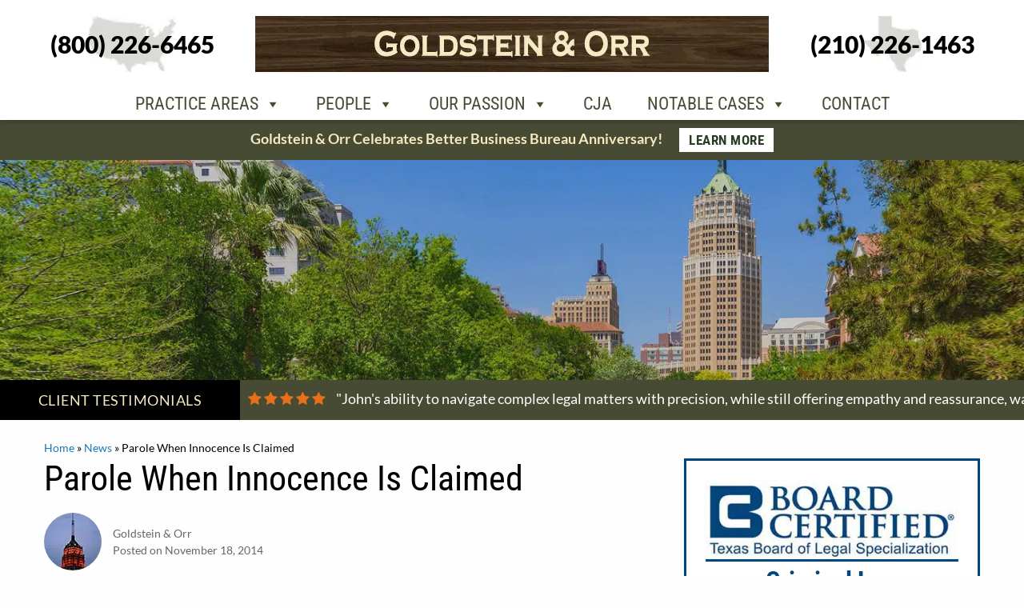

--- FILE ---
content_type: application/javascript; charset=UTF-8
request_url: https://www.goldsteinhilley.com/cdn-cgi/challenge-platform/h/b/scripts/jsd/88d68f5d5ea3/main.js?
body_size: 4630
content:
window._cf_chl_opt={iUVjo1:'b'};~function(L3,h,z,R,v,F,c,Q,s){L3=n,function(S,E,Ll,L2,P,f){for(Ll={S:384,E:446,P:347,f:386,V:358,O:383,J:356,b:394,y:359,I:454,W:467},L2=n,P=S();!![];)try{if(f=-parseInt(L2(Ll.S))/1*(parseInt(L2(Ll.E))/2)+parseInt(L2(Ll.P))/3*(-parseInt(L2(Ll.f))/4)+-parseInt(L2(Ll.V))/5+-parseInt(L2(Ll.O))/6*(parseInt(L2(Ll.J))/7)+parseInt(L2(Ll.b))/8*(parseInt(L2(Ll.y))/9)+-parseInt(L2(Ll.I))/10+parseInt(L2(Ll.W))/11,E===f)break;else P.push(P.shift())}catch(V){P.push(P.shift())}}(L,738130),h=this||self,z=h[L3(414)],R=U(),v=function(LW,LI,Ly,Lb,LJ,LS,E,P,f){return LW={S:462,E:349},LI={S:457,E:457,P:457,f:376,V:457,O:457,J:399,b:457,y:458},Ly={S:395},Lb={S:421},LJ={S:395,E:458,P:352,f:424,V:370,O:352,J:424,b:370,y:352,I:424,W:421,j:376,e:421,M:376,Y:421,B:457,D:424,m:370,C:421,i:376,N:421,H:376,k:376,L0:399},LS=L3,E=String[LS(LW.S)],P={'h':function(V,LV){return LV={S:406,E:458},null==V?'':P.g(V,6,function(O,LE){return LE=n,LE(LV.S)[LE(LV.E)](O)})},'g':function(V,O,J,LP,y,I,W,j,M,Y,B,D,C,i,N,H,L0,L1){if(LP=LS,null==V)return'';for(I={},W={},j='',M=2,Y=3,B=2,D=[],C=0,i=0,N=0;N<V[LP(LJ.S)];N+=1)if(H=V[LP(LJ.E)](N),Object[LP(LJ.P)][LP(LJ.f)][LP(LJ.V)](I,H)||(I[H]=Y++,W[H]=!0),L0=j+H,Object[LP(LJ.O)][LP(LJ.J)][LP(LJ.b)](I,L0))j=L0;else{if(Object[LP(LJ.y)][LP(LJ.I)][LP(LJ.b)](W,j)){if(256>j[LP(LJ.W)](0)){for(y=0;y<B;C<<=1,i==O-1?(i=0,D[LP(LJ.j)](J(C)),C=0):i++,y++);for(L1=j[LP(LJ.e)](0),y=0;8>y;C=1.17&L1|C<<1.58,i==O-1?(i=0,D[LP(LJ.j)](J(C)),C=0):i++,L1>>=1,y++);}else{for(L1=1,y=0;y<B;C=L1|C<<1,i==O-1?(i=0,D[LP(LJ.M)](J(C)),C=0):i++,L1=0,y++);for(L1=j[LP(LJ.Y)](0),y=0;16>y;C=L1&1.55|C<<1,O-1==i?(i=0,D[LP(LJ.j)](J(C)),C=0):i++,L1>>=1,y++);}M--,M==0&&(M=Math[LP(LJ.B)](2,B),B++),delete W[j]}else for(L1=I[j],y=0;y<B;C=C<<1|L1&1.42,i==O-1?(i=0,D[LP(LJ.j)](J(C)),C=0):i++,L1>>=1,y++);j=(M--,M==0&&(M=Math[LP(LJ.B)](2,B),B++),I[L0]=Y++,String(H))}if(''!==j){if(Object[LP(LJ.y)][LP(LJ.D)][LP(LJ.m)](W,j)){if(256>j[LP(LJ.e)](0)){for(y=0;y<B;C<<=1,O-1==i?(i=0,D[LP(LJ.j)](J(C)),C=0):i++,y++);for(L1=j[LP(LJ.C)](0),y=0;8>y;C=C<<1|1&L1,O-1==i?(i=0,D[LP(LJ.M)](J(C)),C=0):i++,L1>>=1,y++);}else{for(L1=1,y=0;y<B;C=L1|C<<1,i==O-1?(i=0,D[LP(LJ.i)](J(C)),C=0):i++,L1=0,y++);for(L1=j[LP(LJ.N)](0),y=0;16>y;C=C<<1.55|1&L1,O-1==i?(i=0,D[LP(LJ.H)](J(C)),C=0):i++,L1>>=1,y++);}M--,0==M&&(M=Math[LP(LJ.B)](2,B),B++),delete W[j]}else for(L1=I[j],y=0;y<B;C=C<<1.02|1&L1,i==O-1?(i=0,D[LP(LJ.i)](J(C)),C=0):i++,L1>>=1,y++);M--,0==M&&B++}for(L1=2,y=0;y<B;C=1.63&L1|C<<1.65,O-1==i?(i=0,D[LP(LJ.k)](J(C)),C=0):i++,L1>>=1,y++);for(;;)if(C<<=1,O-1==i){D[LP(LJ.H)](J(C));break}else i++;return D[LP(LJ.L0)]('')},'j':function(V,LG){return LG=LS,null==V?'':V==''?null:P.i(V[LG(Ly.S)],32768,function(O,Lh){return Lh=LG,V[Lh(Lb.S)](O)})},'i':function(V,O,J,Lz,y,I,W,j,M,Y,B,D,C,i,N,H,L1,L0){for(Lz=LS,y=[],I=4,W=4,j=3,M=[],D=J(0),C=O,i=1,Y=0;3>Y;y[Y]=Y,Y+=1);for(N=0,H=Math[Lz(LI.S)](2,2),B=1;H!=B;L0=C&D,C>>=1,C==0&&(C=O,D=J(i++)),N|=(0<L0?1:0)*B,B<<=1);switch(N){case 0:for(N=0,H=Math[Lz(LI.E)](2,8),B=1;H!=B;L0=D&C,C>>=1,0==C&&(C=O,D=J(i++)),N|=(0<L0?1:0)*B,B<<=1);L1=E(N);break;case 1:for(N=0,H=Math[Lz(LI.P)](2,16),B=1;H!=B;L0=C&D,C>>=1,0==C&&(C=O,D=J(i++)),N|=(0<L0?1:0)*B,B<<=1);L1=E(N);break;case 2:return''}for(Y=y[3]=L1,M[Lz(LI.f)](L1);;){if(i>V)return'';for(N=0,H=Math[Lz(LI.P)](2,j),B=1;B!=H;L0=C&D,C>>=1,C==0&&(C=O,D=J(i++)),N|=B*(0<L0?1:0),B<<=1);switch(L1=N){case 0:for(N=0,H=Math[Lz(LI.V)](2,8),B=1;B!=H;L0=D&C,C>>=1,0==C&&(C=O,D=J(i++)),N|=(0<L0?1:0)*B,B<<=1);y[W++]=E(N),L1=W-1,I--;break;case 1:for(N=0,H=Math[Lz(LI.O)](2,16),B=1;B!=H;L0=C&D,C>>=1,C==0&&(C=O,D=J(i++)),N|=(0<L0?1:0)*B,B<<=1);y[W++]=E(N),L1=W-1,I--;break;case 2:return M[Lz(LI.J)]('')}if(I==0&&(I=Math[Lz(LI.b)](2,j),j++),y[L1])L1=y[L1];else if(W===L1)L1=Y+Y[Lz(LI.y)](0);else return null;M[Lz(LI.f)](L1),y[W++]=Y+L1[Lz(LI.y)](0),I--,Y=L1,0==I&&(I=Math[Lz(LI.P)](2,j),j++)}}},f={},f[LS(LW.E)]=P.h,f}(),F={},F[L3(429)]='o',F[L3(364)]='s',F[L3(443)]='u',F[L3(466)]='z',F[L3(408)]='n',F[L3(433)]='I',F[L3(437)]='b',c=F,h[L3(361)]=function(S,E,P,V,LD,LB,LY,LU,J,y,I,W,j,M){if(LD={S:393,E:435,P:379,f:393,V:440,O:448,J:355,b:355,y:420,I:463,W:395,j:450,e:422},LB={S:396,E:395,P:351},LY={S:352,E:424,P:370,f:376},LU=L3,E===null||E===void 0)return V;for(J=l(E),S[LU(LD.S)][LU(LD.E)]&&(J=J[LU(LD.P)](S[LU(LD.f)][LU(LD.E)](E))),J=S[LU(LD.V)][LU(LD.O)]&&S[LU(LD.J)]?S[LU(LD.V)][LU(LD.O)](new S[(LU(LD.b))](J)):function(Y,LR,B){for(LR=LU,Y[LR(LB.S)](),B=0;B<Y[LR(LB.E)];Y[B]===Y[B+1]?Y[LR(LB.P)](B+1,1):B+=1);return Y}(J),y='nAsAaAb'.split('A'),y=y[LU(LD.y)][LU(LD.I)](y),I=0;I<J[LU(LD.W)];W=J[I],j=x(S,E,W),y(j)?(M=j==='s'&&!S[LU(LD.j)](E[W]),LU(LD.e)===P+W?O(P+W,j):M||O(P+W,E[W])):O(P+W,j),I++);return V;function O(Y,B,LK){LK=n,Object[LK(LY.S)][LK(LY.E)][LK(LY.P)](V,B)||(V[B]=[]),V[B][LK(LY.f)](Y)}},Q=L3(377)[L3(416)](';'),s=Q[L3(420)][L3(463)](Q),h[L3(404)]=function(S,E,LC,Lo,P,V,O,J){for(LC={S:348,E:395,P:350,f:376,V:391},Lo=L3,P=Object[Lo(LC.S)](E),V=0;V<P[Lo(LC.E)];V++)if(O=P[V],O==='f'&&(O='N'),S[O]){for(J=0;J<E[P[V]][Lo(LC.E)];-1===S[O][Lo(LC.P)](E[P[V]][J])&&(s(E[P[V]][J])||S[O][Lo(LC.f)]('o.'+E[P[V]][J])),J++);}else S[O]=E[P[V]][Lo(LC.V)](function(y){return'o.'+y})},T();function x(S,E,P,Le,LX,V){LX=(Le={S:465,E:440,P:363,f:442},L3);try{return E[P][LX(Le.S)](function(){}),'p'}catch(O){}try{if(E[P]==null)return void 0===E[P]?'u':'x'}catch(J){return'i'}return S[LX(Le.E)][LX(Le.P)](E[P])?'a':E[P]===S[LX(Le.E)]?'p5':E[P]===!0?'T':!1===E[P]?'F':(V=typeof E[P],LX(Le.f)==V?Z(S,E[P])?'N':'f':c[V]||'?')}function X(Ls,L5,S){return Ls={S:453,E:460},L5=L3,S=h[L5(Ls.S)],Math[L5(Ls.E)](+atob(S.t))}function g(S,LQ,L4){return LQ={S:419},L4=L3,Math[L4(LQ.S)]()<S}function L(t3){return t3='join,open,parent,display: none,[native code],akZtb5,TlHTA1,kbn8IMGljFafeYNdTCLHKsJwzEV+Rr56oum1WOqP70vB2UDQZ3A9xXtgpc4Si$-yh,contentWindow,number,http-code:,href,readyState,WbSV9,source,document,clientInformation,split,CFvk2,/cdn-cgi/challenge-platform/h/,random,includes,charCodeAt,d.cookie,loading,hasOwnProperty,navigator,addEventListener,body,appendChild,object,style,iFtZM3,toString,bigint,POST,getOwnPropertyNames,api,boolean,SOjBX3,onload,Array,edLsX7,function,undefined,event,/invisible/jsd,595006ZAGBsI,iframe,from,cloudflare-invisible,isNaN,tabIndex,onerror,__CF$cv$params,1032100pIUqtm,timeout,sid,pow,charAt,success,floor,onreadystatechange,fromCharCode,bind,isZm5,catch,symbol,46926132egiDJf,xhr-error,2650749PAnEvu,keys,HwqLyWQ,indexOf,splice,prototype,/b/ov1/0.005495832764007616:1767755633:Zov34nZ-MI7swsiqGow94S_4Kred_LGQzSNnxc6ySl4/,iUVjo1,Set,25725evReBF,createElement,3753025mIUSKT,5312052aHIKbW,errorInfoObject,NJRxd4,stringify,isArray,string,/jsd/oneshot/88d68f5d5ea3/0.005495832764007616:1767755633:Zov34nZ-MI7swsiqGow94S_4Kred_LGQzSNnxc6ySl4/,now,jsd,location,log,call,_cf_chl_opt,send,getPrototypeOf,chctx,ontimeout,push,_cf_chl_opt;ddLVm2;lUMP3;KjbkO5;ymrq8;CgTI0;CSwRg1;PjRH5;lLUOy0;CMOv5;piEe4;ceiF5;JEtUu0;NJRxd4;akZtb5;xnSD6;ZbDF0,postMessage,concat,contentDocument,pSRR3,XMLHttpRequest,1944AODueH,4DiRLCk,error,4twIFgV,status,Function,randomUUID,error on cf_chl_props,map,removeChild,Object,8WXgLdQ,length,sort,DOMContentLoaded,detail'.split(','),L=function(){return t3},L()}function n(t,S,E,P){return t=t-347,E=L(),P=E[t],P}function a(Ld,L6,S,E,P){return Ld={S:460,E:366},L6=L3,S=3600,E=X(),P=Math[L6(Ld.S)](Date[L6(Ld.E)]()/1e3),P-E>S?![]:!![]}function A(P,f,t2,Lx,V,O){if(t2={S:436,E:459,P:413,f:449,V:456,O:444,J:459,b:401,y:378,I:413,W:449,j:385,e:398,M:401,Y:378},Lx=L3,!P[Lx(t2.S)])return;f===Lx(t2.E)?(V={},V[Lx(t2.P)]=Lx(t2.f),V[Lx(t2.V)]=P.r,V[Lx(t2.O)]=Lx(t2.J),h[Lx(t2.b)][Lx(t2.y)](V,'*')):(O={},O[Lx(t2.I)]=Lx(t2.W),O[Lx(t2.V)]=P.r,O[Lx(t2.O)]=Lx(t2.j),O[Lx(t2.e)]=f,h[Lx(t2.M)][Lx(t2.Y)](O,'*'))}function o(f,V,Lp,Ln,O,J,b,y,I,W,j,M){if(Lp={S:438,E:412,P:453,f:418,V:371,O:354,J:353,b:445,y:382,I:400,W:434,j:455,e:375,M:441,Y:371,B:381,D:371,m:405,C:371,i:405,N:464,H:371,k:431,L0:417,L1:360,LV:374,LO:413,LJ:367,Lb:372,Ly:349},Ln=L3,!g(0))return![];J=(O={},O[Ln(Lp.S)]=f,O[Ln(Lp.E)]=V,O);try{b=h[Ln(Lp.P)],y=Ln(Lp.f)+h[Ln(Lp.V)][Ln(Lp.O)]+Ln(Lp.J)+b.r+Ln(Lp.b),I=new h[(Ln(Lp.y))](),I[Ln(Lp.I)](Ln(Lp.W),y),I[Ln(Lp.j)]=2500,I[Ln(Lp.e)]=function(){},W={},W[Ln(Lp.M)]=h[Ln(Lp.Y)][Ln(Lp.M)],W[Ln(Lp.B)]=h[Ln(Lp.D)][Ln(Lp.B)],W[Ln(Lp.m)]=h[Ln(Lp.C)][Ln(Lp.i)],W[Ln(Lp.N)]=h[Ln(Lp.H)][Ln(Lp.k)],W[Ln(Lp.L0)]=R,j=W,M={},M[Ln(Lp.L1)]=J,M[Ln(Lp.LV)]=j,M[Ln(Lp.LO)]=Ln(Lp.LJ),I[Ln(Lp.Lb)](v[Ln(Lp.Ly)](M))}catch(Y){}}function U(Lf,Lt){return Lf={S:389},Lt=L3,crypto&&crypto[Lt(Lf.S)]?crypto[Lt(Lf.S)]():''}function d(Li,Lv,P,f,V,O,J){Lv=(Li={S:357,E:447,P:430,f:402,V:451,O:427,J:428,b:407,y:415,I:425,W:380,j:392},L3);try{return P=z[Lv(Li.S)](Lv(Li.E)),P[Lv(Li.P)]=Lv(Li.f),P[Lv(Li.V)]='-1',z[Lv(Li.O)][Lv(Li.J)](P),f=P[Lv(Li.b)],V={},V=NJRxd4(f,f,'',V),V=NJRxd4(f,f[Lv(Li.y)]||f[Lv(Li.I)],'n.',V),V=NJRxd4(f,P[Lv(Li.W)],'d.',V),z[Lv(Li.O)][Lv(Li.j)](P),O={},O.r=V,O.e=null,O}catch(b){return J={},J.r={},J.e=b,J}}function K(S,E,LA,LT,Lw,Lq,L7,P,f,V){LA={S:453,E:369,P:371,f:382,V:400,O:434,J:418,b:371,y:354,I:365,W:436,j:455,e:375,M:439,Y:452,B:368,D:368,m:410,C:410,i:372,N:349,H:362},LT={S:468},Lw={S:387,E:459,P:409},Lq={S:455},L7=L3,P=h[L7(LA.S)],console[L7(LA.E)](h[L7(LA.P)]),f=new h[(L7(LA.f))](),f[L7(LA.V)](L7(LA.O),L7(LA.J)+h[L7(LA.b)][L7(LA.y)]+L7(LA.I)+P.r),P[L7(LA.W)]&&(f[L7(LA.j)]=5e3,f[L7(LA.e)]=function(L8){L8=L7,E(L8(Lq.S))}),f[L7(LA.M)]=function(L9){L9=L7,f[L9(Lw.S)]>=200&&f[L9(Lw.S)]<300?E(L9(Lw.E)):E(L9(Lw.P)+f[L9(Lw.S)])},f[L7(LA.Y)]=function(LL){LL=L7,E(LL(LT.S))},V={'t':X(),'lhr':z[L7(LA.B)]&&z[L7(LA.D)][L7(LA.m)]?z[L7(LA.D)][L7(LA.C)]:'','api':P[L7(LA.W)]?!![]:![],'payload':S},f[L7(LA.i)](v[L7(LA.N)](JSON[L7(LA.H)](V)))}function l(S,LM,La,E){for(LM={S:379,E:348,P:373},La=L3,E=[];S!==null;E=E[La(LM.S)](Object[La(LM.E)](S)),S=Object[La(LM.P)](S));return E}function Z(S,E,Lj,Lg){return Lj={S:388,E:388,P:352,f:432,V:370,O:350,J:403},Lg=L3,E instanceof S[Lg(Lj.S)]&&0<S[Lg(Lj.E)][Lg(Lj.P)][Lg(Lj.f)][Lg(Lj.V)](E)[Lg(Lj.O)](Lg(Lj.J))}function T(t1,t0,LH,LF,S,E,P,f,V){if(t1={S:453,E:436,P:411,f:423,V:426,O:426,J:397,b:461,y:461},t0={S:411,E:423,P:461},LH={S:390},LF=L3,S=h[LF(t1.S)],!S)return;if(!a())return;(E=![],P=S[LF(t1.E)]===!![],f=function(Lc,O){if(Lc=LF,!E){if(E=!![],!a())return;O=d(),K(O.r,function(J){A(S,J)}),O.e&&o(Lc(LH.S),O.e)}},z[LF(t1.P)]!==LF(t1.f))?f():h[LF(t1.V)]?z[LF(t1.O)](LF(t1.J),f):(V=z[LF(t1.b)]||function(){},z[LF(t1.y)]=function(LZ){LZ=LF,V(),z[LZ(t0.S)]!==LZ(t0.E)&&(z[LZ(t0.P)]=V,f())})}}()